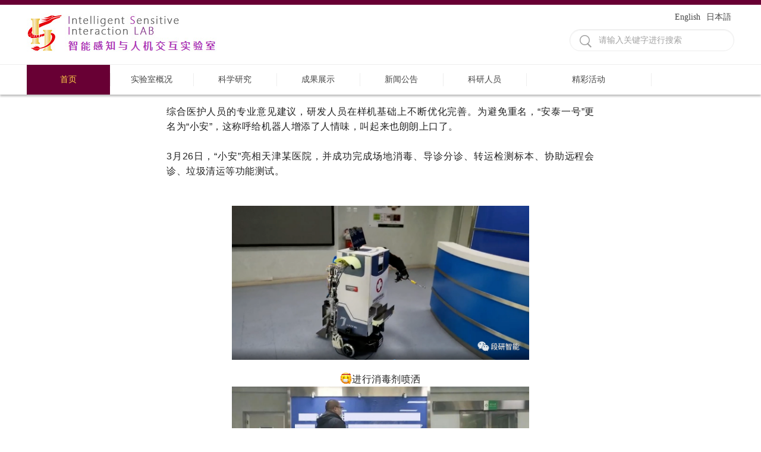

--- FILE ---
content_type: text/html
request_url: http://www.isilab.nankai.edu.cn/info/1105/1158.htm
body_size: 5417
content:
<!DOCTYPE html>
<html>
<head>
<meta charset="utf-8" />
<title>南开大学智能防疫遥操作机器人（三）-智能感知与人机交互实验室</title><META Name="keywords" Content="智能感知与人机交互实验室,新闻公告,南开大学,南开,开大,大学,智能,防疫,操作,机器人,机器" />
<META Name="description" Content="综合医护人员的专业意见建议，研发人员在样机基础上不断优化完善。为避免重名，“安泰一号”更名为“小安”，这称呼给机器人增添了人情味，叫起来也朗朗上口了。3月26日，“小安”亮相天津某医院，并成功完成场地消毒、导诊分诊、转运检测标本、协助远程会诊、垃圾清运等功能测试。进行消毒剂喷洒协助导诊分诊转运检测样本协助远程会诊垃圾清运@天津日报  微博在3月29日报道了该消" />

<link rel="stylesheet" href="../../style/public.css" />
<link rel="stylesheet" href="../../style/master.css" />
<script type="text/javascript" src="../../js/jquery.min.js"></script>
<script type="text/javascript" src="../../js/jquery.SuperSlide.js"></script>
<script type="text/javascript" src="../../js/index.js"></script>
<!--Announced by Visual SiteBuilder 9-->
<link rel="stylesheet" type="text/css" href="../../_sitegray/_sitegray_d.css" />
<script language="javascript" src="../../_sitegray/_sitegray.js"></script>
<!-- CustomerNO:77656262657232307e7846575256574200000004435d -->
<link rel="stylesheet" type="text/css" href="../../content.vsb.css" />
<script type="text/javascript" src="/system/resource/js/vsbscreen.min.js" id="_vsbscreen" devices="pc|mobile|pad"></script>
<script type="text/javascript" src="/system/resource/js/counter.js"></script>
<script type="text/javascript">_jsq_(1105,'/content.jsp',1158,1551410136)</script>
</head>
<body>
<!--top-->
<div class="stick"></div>
<div class="header cleafix">
<!-- 网站logo图片地址请在本组件"内容配置-网站logo"处填写 -->
<a class="logo" href="../../index.htm" onfocus="undefined"><img src="../../images/logo.jpg"></a>

<div class="fr">
<div class="index_toplinks"><script language="javascript" src="/system/resource/js/dynclicks.js"></script><script language="javascript" src="/system/resource/js/openlink.js"></script><a title="" href="#" target="_blank">English</a>
<a title="" href="#" target="_blank">日本語</a>
<div class="cleafix"></div></div>
<div class="cleafix"></div>
<script type="text/javascript">
    function _nl_ys_check(){
        
        var keyword = document.getElementById('showkeycode163039').value;
        if(keyword==null||keyword==""){
            alert("请输入你要检索的内容！");
            return false;
        }
        if(window.toFF==1)
        {
            document.getElementById("lucenenewssearchkey163039").value = Simplized(keyword );
        }else
        {
            document.getElementById("lucenenewssearchkey163039").value = keyword;            
        }
        var  base64 = new Base64();
        document.getElementById("lucenenewssearchkey163039").value = base64.encode(document.getElementById("lucenenewssearchkey163039").value);
        new VsbFormFunc().disableAutoEnable(document.getElementById("showkeycode163039"));
        return true;
    } 
</script>
<form action="../../ssjg.jsp?wbtreeid=1105" method="post" id="au2a" name="au2a" onsubmit="return _nl_ys_check()" style="display: inline">
 <input type="hidden" id="lucenenewssearchkey163039" name="lucenenewssearchkey" value=""><input type="hidden" id="_lucenesearchtype163039" name="_lucenesearchtype" value="1"><input type="hidden" id="searchScope163039" name="searchScope" value="0">
<div class="search fr cleafix">
 <span><input type="image" src="../../images/search.png" align="absmiddle" style="cursor: hand"></span>
<input name="showkeycode" id="showkeycode163039" type="text" value="请输入关键字进行搜索" class="searchText" onfocus="if(this.value=='请输入关键字进行搜索')this.value='';" onblur="if(this.value=='')this.value='请输入关键字进行搜索';" />

 </div>
</form>





<script language="javascript" src="/system/resource/js/base64.js"></script><script language="javascript" src="/system/resource/js/formfunc.js"></script>


</div>


</div>

<!--nav-->
<div class="nav">
<div class="innav">

<ul class="cleafix">

            <li class="cur"><a class="link" href="../../index.htm" title="首页">首页</a></li>


            <li class="mainmenu">
                <a class="link" href="../../sysgk.htm" title="实验室概况">实验室概况</a>
            </li>
           
           
           
          
          
           
            <li class="mainmenu">
                <a class="link" href="../../kxyj.htm" title="科学研究">科学研究</a>
            </li>
           
           
           
          
          
           
            <li class="mainmenu">
                <a class="link" href="../../cgzs1.htm" title="成果展示">成果展示</a>
                <div id="nav">


                    <a href="../../cgzs1/xsqk1.htm" title="学术期刊">学术期刊</a>
                    
                    

                    <a href="../../cgzs1/xshy.htm" title="学术会议">学术会议</a>
                    
                    

                    <a href="../../cgzs1/zl.htm" title="专利">专利</a>
                    
                    

                    <a href="../../cgzs1/hjqk.htm" title="获奖情况">获奖情况</a>
                    
                    
                </div> 
            </li>
           
           
           
          
          
           
            <li class="mainmenu">
                <a class="link" href="../../xwgg.htm" title="新闻公告">新闻公告</a>
            </li>
           
           
           
          
          
           
            <li class="mainmenu">
                <a class="link" href="../../kyry/sysjs1.htm" title="科研人员">科研人员</a>
                <div id="nav">


                    <a href="../../kyry/sysjs1.htm" title="实验室教师">实验室教师</a>
                    
                    

                    <a href="../../kyry/xstd1.htm" title="学生团队">学生团队</a>
                    
                    

                    <a href="../../kyry/ljbys1.htm" title="历届毕业生">历届毕业生</a>
                    
                    
                </div> 
            </li>
           
           
           
          
          
           

 <li class="mainmenu mainmenu1">
                <a class="link" href="../../jchd.htm" title="精彩活动">精彩活动</a>

            </li>


        </ul>

</div></div>

<!--内页主体部分-->
<div class="vsb-box">
    <div class="vsb-container main" containerid="4" columns="4" style="min-height:300px">
        <div class="vsb-space n_con" columns="1">
            

            
            <div style="width:720px;margin:0 auto;">
            
<script language="javascript" src="../../_dwr/interface/NewsvoteDWR.js"></script><script language="javascript" src="../../_dwr/engine.js"></script><script language="javascript" src="/system/resource/js/news/newscontent.js"></script><LINK href="/system/resource/js/photoswipe/3.0.5.1/photoswipe.css" type="text/css" rel="stylesheet"><script language="javascript" src="/system/resource/js/photoswipe/3.0.5.1/klass.min.js"></script><script language="javascript" src="/system/resource/js/ajax.js"></script>        <div id="vsb_content" class="con_con"><div class="v_news_content">
<p style="margin-top: 0px; margin-bottom: 0px; padding: 0px; outline: 0px; max-width: 100%; clear: both; min-height: 1em; color: rgb(34, 34, 34); font-family: -apple-system, BlinkMacSystemFont, &quot;Helvetica Neue&quot;, &quot;PingFang SC&quot;, &quot;Hiragino Sans GB&quot;, &quot;Microsoft YaHei UI&quot;, &quot;Microsoft YaHei&quot;, Arial, sans-serif; font-size: 17px; letter-spacing: 0.544px; text-align: justify; white-space: normal; background-color: rgb(255, 255, 255); visibility: visible; box-sizing: border-box !important; overflow-wrap: break-word !important;"><span style="margin: 0px; padding: 0px; outline: 0px; max-width: 100%; box-sizing: border-box !important; overflow-wrap: break-word !important; font-size: 16px; visibility: visible;">综合医护人员的专业意见建议，研发人员在样机基础上不断优化完善。为避免重名，“安泰一号”更名为“小安”，这称呼给机器人增添了人情味，叫起来也朗朗上口了。</span></p>
<p style="margin-top: 0px; margin-bottom: 0px; padding: 0px; outline: 0px; max-width: 100%; clear: both; min-height: 1em; color: rgb(34, 34, 34); font-family: -apple-system, BlinkMacSystemFont, &quot;Helvetica Neue&quot;, &quot;PingFang SC&quot;, &quot;Hiragino Sans GB&quot;, &quot;Microsoft YaHei UI&quot;, &quot;Microsoft YaHei&quot;, Arial, sans-serif; font-size: 17px; letter-spacing: 0.544px; text-align: justify; white-space: normal; background-color: rgb(255, 255, 255); visibility: visible; box-sizing: border-box !important; overflow-wrap: break-word !important;"><br style="margin: 0px; padding: 0px; outline: 0px; max-width: 100%; box-sizing: border-box !important; overflow-wrap: break-word !important; visibility: visible;"></p>
<p style="margin-top: 0px; margin-bottom: 0px; padding: 0px; outline: 0px; max-width: 100%; clear: both; min-height: 1em; color: rgb(34, 34, 34); font-family: -apple-system, BlinkMacSystemFont, &quot;Helvetica Neue&quot;, &quot;PingFang SC&quot;, &quot;Hiragino Sans GB&quot;, &quot;Microsoft YaHei UI&quot;, &quot;Microsoft YaHei&quot;, Arial, sans-serif; font-size: 17px; letter-spacing: 0.544px; text-align: justify; white-space: normal; background-color: rgb(255, 255, 255); visibility: visible; box-sizing: border-box !important; overflow-wrap: break-word !important;"><span style="margin: 0px; padding: 0px; outline: 0px; max-width: 100%; box-sizing: border-box !important; overflow-wrap: break-word !important; font-size: 16px; visibility: visible;">3月26日，“小安”亮相天津某医院，并成功完成场地消毒、导诊分诊、转运检测标本、协助远程会诊、垃圾清运等功能测试。</span></p>
<p style="margin-top: 0px; margin-bottom: 0px; padding: 0px; outline: 0px; max-width: 100%; clear: both; min-height: 1em; color: rgb(34, 34, 34); font-family: -apple-system, BlinkMacSystemFont, &quot;Helvetica Neue&quot;, &quot;PingFang SC&quot;, &quot;Hiragino Sans GB&quot;, &quot;Microsoft YaHei UI&quot;, &quot;Microsoft YaHei&quot;, Arial, sans-serif; font-size: 17px; letter-spacing: 0.544px; text-align: justify; white-space: normal; background-color: rgb(255, 255, 255); visibility: visible; box-sizing: border-box !important; overflow-wrap: break-word !important;"><br style="margin: 0px; padding: 0px; outline: 0px; max-width: 100%; box-sizing: border-box !important; overflow-wrap: break-word !important; visibility: visible;"></p>
<p style="text-align: center"><br></p>
<p style="text-align: center"><img src="/__local/B/9D/27/66F69441BD25795E6C5A080D5BD_02177473_7431A.png" width="500" vsbhref="vurl" vurl="/_vsl/B9D2766F69441BD25795E6C5A080D5BD/02177473/7431A" vheight="" vwidth="500" orisrc="/__local/B/9D/27/66F69441BD25795E6C5A080D5BD_02177473_7431A.png" class="img_vsb_content"></p>
<p style="text-align: center"><br></p>
<p style="text-align: center"><span style="font-size: 16px; background-color: rgb(255, 255, 255); color: rgb(34, 34, 34); font-family: -apple-system, BlinkMacSystemFont, &quot;Helvetica Neue&quot;, &quot;PingFang SC&quot;, &quot;Hiragino Sans GB&quot;, &quot;Microsoft YaHei UI&quot;, &quot;Microsoft YaHei&quot;, Arial, sans-serif; letter-spacing: 0.544px;"></span><img data-src="https://res.wx.qq.com/mpres/htmledition/images/icon/common/emotion_panel/emoji_wx/KeepFighting.png" data-ratio="1" data-w="20" _width="20px" src="/__local/F/2A/DF/BBCE2E5B62FB6E53051707CC61D_F45841B2_2235.png?e=.png" crossorigin="anonymous" alt="图片" data-fail="0" vsbhref="vurl" vurl="/_vsl/F2ADFBBCE2E5B62FB6E53051707CC61D/F45841B2/2235?e=.png" vheight=" auto !important" vwidth=" 20px !important" orisrc="/__local/F/2A/DF/BBCE2E5B62FB6E53051707CC61D_F45841B2_2235.png" class="img_vsb_content" style="font-size: 16px; background-color: rgb(255, 255, 255); color: rgb(34, 34, 34); font-family: -apple-system, BlinkMacSystemFont, &quot;Helvetica Neue&quot;, &quot;PingFang SC&quot;, &quot;Hiragino Sans GB&quot;, &quot;Microsoft YaHei UI&quot;, &quot;Microsoft YaHei&quot;, Arial, sans-serif; letter-spacing: 0.544px; margin: 0px; padding: 0px; outline: 0px; max-width: 100%; display: inline-block; vertical-align: text-bottom; box-sizing: border-box !important; overflow-wrap: break-word !important; height: auto !important; visibility: visible !important; width: 20px !important;"><span style="font-size: 16px; background-color: rgb(255, 255, 255); color: rgb(34, 34, 34); font-family: -apple-system, BlinkMacSystemFont, &quot;Helvetica Neue&quot;, &quot;PingFang SC&quot;, &quot;Hiragino Sans GB&quot;, &quot;Microsoft YaHei UI&quot;, &quot;Microsoft YaHei&quot;, Arial, sans-serif; letter-spacing: 0.544px;">进行消毒剂喷洒</span><br></p>
<p style="text-align: center"><img src="/__local/5/C3/6D/722A704C31B0D62161C680DB718_9EA1DC90_D0C8.jpg" width="500" alt="D0C8" vsbhref="vurl" vurl="/_vsl/5C36D722A704C31B0D62161C680DB718/9EA1DC90/D0C8" vheight="" vwidth="500" orisrc="/__local/5/C3/6D/722A704C31B0D62161C680DB718_9EA1DC90_D0C8.jpg" class="img_vsb_content"></p>
<p style="margin-top: 0px; margin-bottom: 0px; padding: 0px; outline: 0px; max-width: 100%; clear: both; min-height: 1em; color: rgb(34, 34, 34); font-family: -apple-system, BlinkMacSystemFont, &quot;Helvetica Neue&quot;, &quot;PingFang SC&quot;, &quot;Hiragino Sans GB&quot;, &quot;Microsoft YaHei UI&quot;, &quot;Microsoft YaHei&quot;, Arial, sans-serif; font-size: 17px; letter-spacing: 0.544px; white-space: normal; background-color: rgb(255, 255, 255); text-align: center; visibility: visible; box-sizing: border-box !important; overflow-wrap: break-word !important;"><br></p>
<p style="margin-top: 0px; margin-bottom: 0px; padding: 0px; outline: 0px; max-width: 100%; clear: both; min-height: 1em; color: rgb(34, 34, 34); font-family: -apple-system, BlinkMacSystemFont, &quot;Helvetica Neue&quot;, &quot;PingFang SC&quot;, &quot;Hiragino Sans GB&quot;, &quot;Microsoft YaHei UI&quot;, &quot;Microsoft YaHei&quot;, Arial, sans-serif; font-size: 17px; letter-spacing: 0.544px; white-space: normal; background-color: rgb(255, 255, 255); text-align: center; visibility: visible; box-sizing: border-box !important; overflow-wrap: break-word !important;"><span style="margin: 0px; padding: 0px; outline: 0px; max-width: 100%; box-sizing: border-box !important; overflow-wrap: break-word !important; font-size: 16px; visibility: visible;"><img data-src="https://res.wx.qq.com/mpres/htmledition/images/icon/common/emotion_panel/emoji_wx/KeepFighting.png" data-ratio="1" data-w="20" _width="20px" src="/__local/F/2A/DF/BBCE2E5B62FB6E53051707CC61D_F45841B2_2235.png?e=.png" crossorigin="anonymous" alt="图片" data-fail="0" vsbhref="vurl" vurl="/_vsl/F2ADFBBCE2E5B62FB6E53051707CC61D/F45841B2/2235?e=.png" vheight=" auto !important" vwidth=" 20px !important" orisrc="/__local/F/2A/DF/BBCE2E5B62FB6E53051707CC61D_F45841B2_2235.png" class="img_vsb_content" style="margin: 0px; padding: 0px; outline: 0px; max-width: 100%; box-sizing: border-box !important; overflow-wrap: break-word !important; height: auto !important; display: inline-block; vertical-align: text-bottom; visibility: visible !important; width: 20px !important;">协助导诊分诊<br style="margin: 0px; padding: 0px; outline: 0px; max-width: 100%; box-sizing: border-box !important; overflow-wrap: break-word !important; visibility: visible;"></span></p>
<p style="margin-top: 0px; margin-bottom: 0px; padding: 0px; outline: 0px; max-width: 100%; clear: both; min-height: 1em; color: rgb(34, 34, 34); font-family: -apple-system, BlinkMacSystemFont, &quot;Helvetica Neue&quot;, &quot;PingFang SC&quot;, &quot;Hiragino Sans GB&quot;, &quot;Microsoft YaHei UI&quot;, &quot;Microsoft YaHei&quot;, Arial, sans-serif; font-size: 17px; letter-spacing: 0.544px; text-align: justify; white-space: normal; background-color: rgb(255, 255, 255); visibility: visible; box-sizing: border-box !important; overflow-wrap: break-word !important;"><br style="margin: 0px; padding: 0px; outline: 0px; max-width: 100%; box-sizing: border-box !important; overflow-wrap: break-word !important; visibility: visible;"></p>
<p style="text-align: center"><img src="/__local/B/08/27/788845505C3F8DACD70CC52B1E9_C51C100E_106A0.jpg" width="500" alt="106A0" vsbhref="vurl" vurl="/_vsl/B0827788845505C3F8DACD70CC52B1E9/C51C100E/106A0" vheight="" vwidth="500" orisrc="/__local/B/08/27/788845505C3F8DACD70CC52B1E9_C51C100E_106A0.jpg" class="img_vsb_content"></p>
<p style="margin-top: 0px; margin-bottom: 0px; padding: 0px; outline: 0px; max-width: 100%; clear: both; min-height: 1em; color: rgb(34, 34, 34); font-family: -apple-system, BlinkMacSystemFont, &quot;Helvetica Neue&quot;, &quot;PingFang SC&quot;, &quot;Hiragino Sans GB&quot;, &quot;Microsoft YaHei UI&quot;, &quot;Microsoft YaHei&quot;, Arial, sans-serif; font-size: 17px; letter-spacing: 0.544px; white-space: normal; background-color: rgb(255, 255, 255); text-align: center; box-sizing: border-box !important; overflow-wrap: break-word !important;"><span style="margin: 0px; padding: 0px; outline: 0px; max-width: 100%; box-sizing: border-box !important; overflow-wrap: break-word !important; font-size: 16px;"><img data-src="https://res.wx.qq.com/mpres/htmledition/images/icon/common/emotion_panel/emoji_wx/KeepFighting.png" data-ratio="1" data-w="20" _width="20px" src="/__local/F/2A/DF/BBCE2E5B62FB6E53051707CC61D_F45841B2_2235.png?e=.png" crossorigin="anonymous" alt="图片" data-fail="0" vsbhref="vurl" vurl="/_vsl/F2ADFBBCE2E5B62FB6E53051707CC61D/F45841B2/2235?e=.png" vheight=" auto !important" vwidth=" 20px !important" orisrc="/__local/F/2A/DF/BBCE2E5B62FB6E53051707CC61D_F45841B2_2235.png" class="img_vsb_content" style="margin: 0px; padding: 0px; outline: 0px; max-width: 100%; box-sizing: border-box !important; overflow-wrap: break-word !important; height: auto !important; display: inline-block; vertical-align: text-bottom; width: 20px !important; visibility: visible !important;">转运检测样本<br style="margin: 0px; padding: 0px; outline: 0px; max-width: 100%; box-sizing: border-box !important; overflow-wrap: break-word !important;"></span></p>
<p style="margin-top: 0px; margin-bottom: 0px; padding: 0px; outline: 0px; max-width: 100%; clear: both; min-height: 1em; color: rgb(34, 34, 34); font-family: -apple-system, BlinkMacSystemFont, &quot;Helvetica Neue&quot;, &quot;PingFang SC&quot;, &quot;Hiragino Sans GB&quot;, &quot;Microsoft YaHei UI&quot;, &quot;Microsoft YaHei&quot;, Arial, sans-serif; font-size: 17px; letter-spacing: 0.544px; text-align: justify; white-space: normal; background-color: rgb(255, 255, 255); box-sizing: border-box !important; overflow-wrap: break-word !important;"><br style="margin: 0px; padding: 0px; outline: 0px; max-width: 100%; box-sizing: border-box !important; overflow-wrap: break-word !important;"></p>
<p style="text-align: center"><img src="/__local/F/AF/24/3ECD6142DAA135CE7BE60E070E0_3C82D3DD_7AAE5.png" width="500" alt="7AAE5" vsbhref="vurl" vurl="/_vsl/FAF243ECD6142DAA135CE7BE60E070E0/3C82D3DD/7AAE5" vheight="" vwidth="500" orisrc="/__local/F/AF/24/3ECD6142DAA135CE7BE60E070E0_3C82D3DD_7AAE5.png" class="img_vsb_content"></p>
<p style="margin-top: 0px; margin-bottom: 0px; padding: 0px; outline: 0px; max-width: 100%; clear: both; min-height: 1em; color: rgb(34, 34, 34); font-family: -apple-system, BlinkMacSystemFont, &quot;Helvetica Neue&quot;, &quot;PingFang SC&quot;, &quot;Hiragino Sans GB&quot;, &quot;Microsoft YaHei UI&quot;, &quot;Microsoft YaHei&quot;, Arial, sans-serif; font-size: 17px; letter-spacing: 0.544px; white-space: normal; background-color: rgb(255, 255, 255); text-align: center; box-sizing: border-box !important; overflow-wrap: break-word !important;"><span style="margin: 0px; padding: 0px; outline: 0px; max-width: 100%; box-sizing: border-box !important; overflow-wrap: break-word !important; font-size: 16px;"><img data-src="https://res.wx.qq.com/mpres/htmledition/images/icon/common/emotion_panel/emoji_wx/KeepFighting.png" data-ratio="1" data-w="20" _width="20px" src="/__local/F/2A/DF/BBCE2E5B62FB6E53051707CC61D_F45841B2_2235.png?e=.png" crossorigin="anonymous" alt="图片" data-fail="0" vsbhref="vurl" vurl="/_vsl/F2ADFBBCE2E5B62FB6E53051707CC61D/F45841B2/2235?e=.png" vheight=" auto !important" vwidth=" 20px !important" orisrc="/__local/F/2A/DF/BBCE2E5B62FB6E53051707CC61D_F45841B2_2235.png" class="img_vsb_content" style="margin: 0px; padding: 0px; outline: 0px; max-width: 100%; box-sizing: border-box !important; overflow-wrap: break-word !important; height: auto !important; display: inline-block; vertical-align: text-bottom; width: 20px !important; visibility: visible !important;">协助远程会诊<br style="margin: 0px; padding: 0px; outline: 0px; max-width: 100%; box-sizing: border-box !important; overflow-wrap: break-word !important;"></span></p>
<p style="margin-top: 0px; margin-bottom: 0px; padding: 0px; outline: 0px; max-width: 100%; clear: both; min-height: 1em; color: rgb(34, 34, 34); font-family: -apple-system, BlinkMacSystemFont, &quot;Helvetica Neue&quot;, &quot;PingFang SC&quot;, &quot;Hiragino Sans GB&quot;, &quot;Microsoft YaHei UI&quot;, &quot;Microsoft YaHei&quot;, Arial, sans-serif; font-size: 17px; letter-spacing: 0.544px; text-align: justify; white-space: normal; background-color: rgb(255, 255, 255); box-sizing: border-box !important; overflow-wrap: break-word !important;"><br style="margin: 0px; padding: 0px; outline: 0px; max-width: 100%; box-sizing: border-box !important; overflow-wrap: break-word !important;"></p>
<p style="text-align: center"><img src="/__local/E/8C/67/38490FB1808DB9960E58FF88C08_21D32478_AD80.jpg" width="500" alt="AD80" vsbhref="vurl" vurl="/_vsl/E8C6738490FB1808DB9960E58FF88C08/21D32478/AD80" vheight="" vwidth="500" orisrc="/__local/E/8C/67/38490FB1808DB9960E58FF88C08_21D32478_AD80.jpg" class="img_vsb_content"></p>
<p style="margin-top: 0px; margin-bottom: 0px; padding: 0px; outline: 0px; max-width: 100%; clear: both; min-height: 1em; color: rgb(34, 34, 34); font-family: -apple-system, BlinkMacSystemFont, &quot;Helvetica Neue&quot;, &quot;PingFang SC&quot;, &quot;Hiragino Sans GB&quot;, &quot;Microsoft YaHei UI&quot;, &quot;Microsoft YaHei&quot;, Arial, sans-serif; font-size: 17px; letter-spacing: 0.544px; white-space: normal; background-color: rgb(255, 255, 255); text-align: center; box-sizing: border-box !important; overflow-wrap: break-word !important;"><span style="margin: 0px; padding: 0px; outline: 0px; max-width: 100%; box-sizing: border-box !important; overflow-wrap: break-word !important; font-size: 16px;"><img data-src="https://res.wx.qq.com/mpres/htmledition/images/icon/common/emotion_panel/emoji_wx/KeepFighting.png" data-ratio="1" data-w="20" _width="20px" src="/__local/F/2A/DF/BBCE2E5B62FB6E53051707CC61D_F45841B2_2235.png?e=.png" crossorigin="anonymous" alt="图片" data-fail="0" vsbhref="vurl" vurl="/_vsl/F2ADFBBCE2E5B62FB6E53051707CC61D/F45841B2/2235?e=.png" vheight=" auto !important" vwidth=" 20px !important" orisrc="/__local/F/2A/DF/BBCE2E5B62FB6E53051707CC61D_F45841B2_2235.png" class="img_vsb_content" style="margin: 0px; padding: 0px; outline: 0px; max-width: 100%; box-sizing: border-box !important; overflow-wrap: break-word !important; height: auto !important; display: inline-block; vertical-align: text-bottom; width: 20px !important; visibility: visible !important;">垃圾清运<br style="margin: 0px; padding: 0px; outline: 0px; max-width: 100%; box-sizing: border-box !important; overflow-wrap: break-word !important;"></span></p>
<p></p>
<section powered-by="xiumi.us" style="margin: 0px; padding: 0px; outline: 0px; max-width: 100%; box-sizing: border-box; color: rgb(34, 34, 34); font-family: -apple-system, BlinkMacSystemFont, &quot;Helvetica Neue&quot;, &quot;PingFang SC&quot;, &quot;Hiragino Sans GB&quot;, &quot;Microsoft YaHei UI&quot;, &quot;Microsoft YaHei&quot;, Arial, sans-serif; font-size: 17px; letter-spacing: 0.544px; text-align: justify; white-space: normal; background-color: rgb(255, 255, 255); overflow-wrap: break-word !important;">
 <section style="margin: 15px 0px; padding: 0px; outline: 0px; max-width: 100%; box-sizing: border-box; overflow-wrap: break-word !important; align-items: center; display: flex;">
  <section style="margin: 0px; padding: 0px 10px; outline: 0px; max-width: 100%; box-sizing: border-box; overflow-wrap: break-word !important; display: inline-block; vertical-align: bottom; width: auto; flex: 0 1 auto;">
   <section powered-by="xiumi.us" style="margin: 0px; padding: 0px; outline: 0px; max-width: 100%; box-sizing: border-box; overflow-wrap: break-word !important; text-align: center;">
    <section style="margin: 0px; padding: 0px; outline: 0px; max-width: 100%; box-sizing: border-box; overflow-wrap: break-word !important; display: inline-block; width: 40px; height: 30px; vertical-align: top; overflow: hidden; background-position: 50% 50%; background-repeat: no-repeat; background-size: contain; background-attachment: scroll; background-image: url(&quot;https://mmbiz.qpic.cn/mmbiz_png/naePTfM4nOHKq3NoJiaeq3sVBCwA4dcprediakkZnZPK9FtLV2lsjJvqDCxJcd5bWGtdWIoic5AzaV3WGIbKdzgUQ/640?wx_fmt=png&quot;); line-height: 0;">
     <br style="margin: 0px; padding: 0px; outline: 0px; max-width: 100%; box-sizing: border-box !important; overflow-wrap: break-word !important;">
    </section>
   </section>
  </section>
  <section style="margin: 0px; padding: 0px; outline: 0px; max-width: 100%; box-sizing: border-box; overflow-wrap: break-word !important; display: inline-block; vertical-align: bottom; width: auto; flex: 1 0 1px;">
   <section powered-by="xiumi.us" style="margin: 0.5em 0px; padding: 0px; outline: 0px; max-width: 100%; box-sizing: border-box; overflow-wrap: break-word !important; transform: translate3d(0px, 0px, 1px) rotateY(180deg);">
    <section style="margin: 0px; padding: 0px; outline: 0px; max-width: 100%; box-sizing: border-box; overflow-wrap: break-word !important; background-image: linear-gradient(90deg, rgba(218, 235, 255, 0.4) 0%, rgb(182, 216, 255) 100%); height: 1px; line-height: 0;">
     <br style="margin: 0px; padding: 0px; outline: 0px; max-width: 100%; box-sizing: border-box !important; overflow-wrap: break-word !important;">
    </section>
   </section>
  </section>
 </section>
</section>
<section powered-by="xiumi.us" style="margin: 0px; padding: 0px; outline: 0px; max-width: 100%; box-sizing: border-box; color: rgb(34, 34, 34); font-family: -apple-system, BlinkMacSystemFont, &quot;Helvetica Neue&quot;, &quot;PingFang SC&quot;, &quot;Hiragino Sans GB&quot;, &quot;Microsoft YaHei UI&quot;, &quot;Microsoft YaHei&quot;, Arial, sans-serif; font-size: 17px; letter-spacing: 0.544px; text-align: justify; white-space: normal; background-color: rgb(255, 255, 255); overflow-wrap: break-word !important;">
 <p style="margin-top: 0px; margin-bottom: 0px; padding: 0px; outline: 0px; max-width: 100%; box-sizing: border-box; clear: both; min-height: 1em; overflow-wrap: break-word !important;"><br style="margin: 0px; padding: 0px; outline: 0px; max-width: 100%; box-sizing: border-box; overflow-wrap: break-word !important; font-size: 16px;"></p>
</section>
<p></p>
<p style="margin-top: 0px; margin-bottom: 0px; padding: 0px; outline: 0px; max-width: 100%; clear: both; min-height: 1em; color: rgb(34, 34, 34); font-family: -apple-system, BlinkMacSystemFont, &quot;Helvetica Neue&quot;, &quot;PingFang SC&quot;, &quot;Hiragino Sans GB&quot;, &quot;Microsoft YaHei UI&quot;, &quot;Microsoft YaHei&quot;, Arial, sans-serif; font-size: 17px; letter-spacing: 0.544px; text-align: justify; white-space: normal; background-color: rgb(255, 255, 255); box-sizing: border-box !important; overflow-wrap: break-word !important;">@天津日报 &nbsp;微博在3月29日报道了该消息</p>
<p style="text-align: center"><img src="/__local/0/73/E9/9C0AF1C25802CBB4DED70F941B5_65EA4CF5_E900E.png" width="500" alt="E900E" vsbhref="vurl" vurl="/_vsl/073E99C0AF1C25802CBB4DED70F941B5/65EA4CF5/E900E" vheight="" vwidth="500" orisrc="/__local/0/73/E9/9C0AF1C25802CBB4DED70F941B5_65EA4CF5_E900E.png" class="img_vsb_content"></p>
<p><br></p>
</div>

           <div class="con_bm cleafix" style="display:none;">
                       
                        <a href="javascript:window.opener=null;window.open('','_self');window.close();" class="close">关闭</a>
                        <a href="javascript:window.print()" class="dy">打印</a>
                    </div>       




</div><div id="div_vote_id"></div>






       
    



 
   

</form>

            </div>
        </div>
    </div>
</div>



<!--footer-->
<div class="footer">
    
    <!-- 版权内容请在本组件"内容配置-版权"处填写 -->
<div class="footone_bm">
<div class="foot"><p><span style="font: 14px/40px 微软雅黑; color: rgb(171, 171, 172); text-transform: none; text-indent: 0px; letter-spacing: normal; word-spacing: 0px; float: none; display: inline !important; white-space: normal; font-size-adjust: none; font-stretch: normal; background-color: rgb(40, 42, 46); -webkit-text-stroke-width: 0px;">版权所有：南开大学 智能感知与人机交互实验室 &nbsp; &nbsp; &nbsp;备案/许可证编号：津ICP备15020744号</span></p></div></div>
</div>
</body>
</html>
